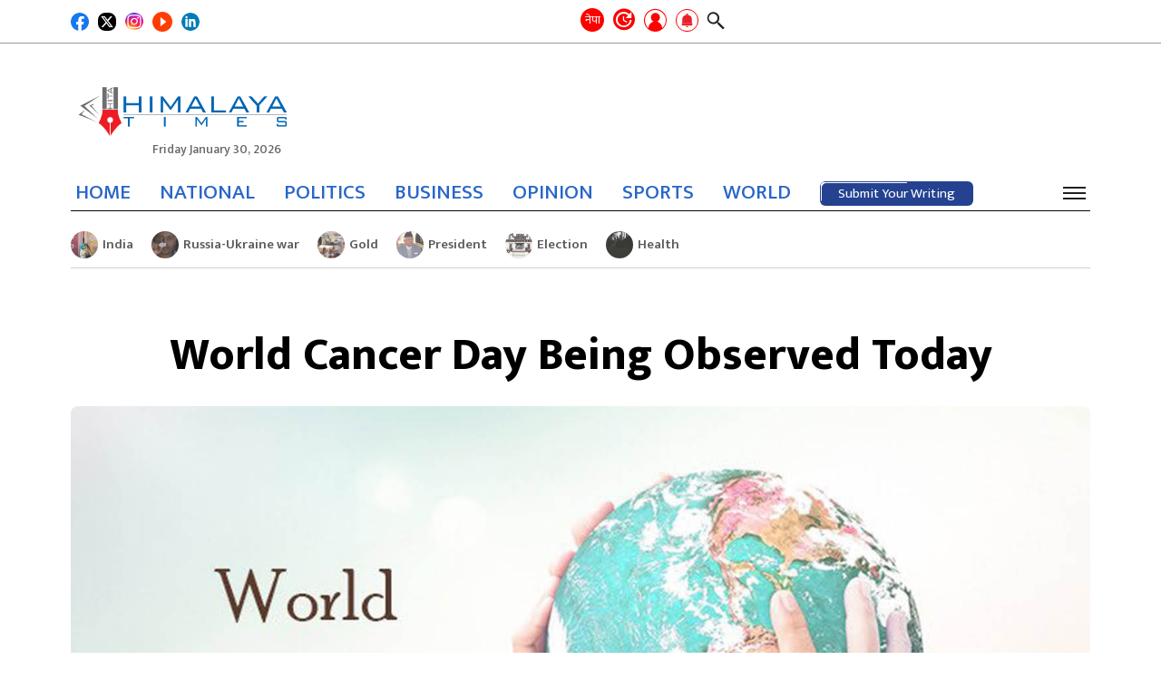

--- FILE ---
content_type: text/html; charset=UTF-8
request_url: https://english.himalayatimes.com.np/2024/02/79416/
body_size: 18700
content:
<!DOCTYPE html><html lang="en-US"><head><script data-no-optimize="1">var litespeed_docref=sessionStorage.getItem("litespeed_docref");litespeed_docref&&(Object.defineProperty(document,"referrer",{get:function(){return litespeed_docref}}),sessionStorage.removeItem("litespeed_docref"));</script> <meta charset="UTF-8"><meta http-equiv="x-ua-compatible" content="ie=edge"><meta name="viewport" content="width=device-width, initial-scale=1.0"><link rel="profile" href="https://gmpg.org/xfn/11">
 <script type="litespeed/javascript" data-src="https://www.googletagmanager.com/gtag/js?id=G-XMREH9JE69"></script> <script type="litespeed/javascript">window.dataLayer=window.dataLayer||[];function gtag(){dataLayer.push(arguments)}
gtag('js',new Date());gtag('config','G-XMREH9JE69')</script> <link rel="stylesheet" href="https://cdnjs.cloudflare.com/ajax/libs/font-awesome/6.4.0/css/all.min.css"
integrity="sha512-iecdLmaskl7CVkqkXNQ/ZH/XLlvWZOJyj7Yy7tcenmpD1ypASozpmT/E0iPtmFIB46ZmdtAc9eNBvH0H/ZpiBw==" crossorigin="anonymous" referrerpolicy="no-referrer"/><meta content="text/html; charset=UTF-8" name="Content-Type"/><meta name="twitter:card" content="summary_large_image"/><meta name="twitter:site" content="@himalaya_times"/><meta name="twitter:title" content="World Cancer Day Being Observed Today"/><meta name="twitter:description" content="The World Cancer Day is being observed by organising a variety of awareness programs against cancer today. The day is&hellip;"/><meta name="twitter:url" content="https://english.himalayatimes.com.np/2024/02/79416/"/><meta name="twitter:image" content="https://english.himalayatimes.com.np/wp-content/uploads/2024/02/World-Cancer-Day.jpg"/><meta name="twitter:image:alt" content="https://english.himalayatimes.com.np/wp-content/uploads/2024/02/World-Cancer-Day.jpg"/><meta property="fb:app_id" content="496241592567134"/><meta property="og:title" content="World Cancer Day Being Observed Today"/><meta property="og:url" content="https://english.himalayatimes.com.np/2024/02/79416/"/><meta property="og:description" content="The World Cancer Day is being observed by organising a variety of awareness programs against cancer today. The day is&hellip;"/><meta property="og:image" content="https://english.himalayatimes.com.np/wp-content/uploads/2024/02/World-Cancer-Day.jpg"/><meta property="og:image:width" content="1200"/><meta property="og:image:height" content="630"/><meta property="og:type" content="article"/><meta property="og:site_name" content="Himalaya Times"/><title>World Cancer Day Being Observed Today &#8211; Himalaya Times</title><meta name='robots' content='max-image-preview:large' /><link rel="alternate" type="application/rss+xml" title="Himalaya Times &raquo; Feed" href="https://english.himalayatimes.com.np/feed/" /><link rel="alternate" type="application/rss+xml" title="Himalaya Times &raquo; Comments Feed" href="https://english.himalayatimes.com.np/comments/feed/" /><link rel="alternate" type="application/rss+xml" title="Himalaya Times &raquo; World Cancer Day Being Observed Today Comments Feed" href="https://english.himalayatimes.com.np/2024/02/79416/feed/" /><link rel="alternate" title="oEmbed (JSON)" type="application/json+oembed" href="https://english.himalayatimes.com.np/wp-json/oembed/1.0/embed?url=https%3A%2F%2Fenglish.himalayatimes.com.np%2F2024%2F02%2F79416%2F" /><link rel="alternate" title="oEmbed (XML)" type="text/xml+oembed" href="https://english.himalayatimes.com.np/wp-json/oembed/1.0/embed?url=https%3A%2F%2Fenglish.himalayatimes.com.np%2F2024%2F02%2F79416%2F&#038;format=xml" /><style id='wp-img-auto-sizes-contain-inline-css'>img:is([sizes=auto i],[sizes^="auto," i]){contain-intrinsic-size:3000px 1500px}
/*# sourceURL=wp-img-auto-sizes-contain-inline-css */</style><link data-optimized="2" rel="stylesheet" href="https://english.himalayatimes.com.np/wp-content/litespeed/css/5f52354cca9182ab8a394d40b76115c0.css?ver=bde68" /><style id='global-styles-inline-css'>:root{--wp--preset--aspect-ratio--square: 1;--wp--preset--aspect-ratio--4-3: 4/3;--wp--preset--aspect-ratio--3-4: 3/4;--wp--preset--aspect-ratio--3-2: 3/2;--wp--preset--aspect-ratio--2-3: 2/3;--wp--preset--aspect-ratio--16-9: 16/9;--wp--preset--aspect-ratio--9-16: 9/16;--wp--preset--color--black: #000000;--wp--preset--color--cyan-bluish-gray: #abb8c3;--wp--preset--color--white: #ffffff;--wp--preset--color--pale-pink: #f78da7;--wp--preset--color--vivid-red: #cf2e2e;--wp--preset--color--luminous-vivid-orange: #ff6900;--wp--preset--color--luminous-vivid-amber: #fcb900;--wp--preset--color--light-green-cyan: #7bdcb5;--wp--preset--color--vivid-green-cyan: #00d084;--wp--preset--color--pale-cyan-blue: #8ed1fc;--wp--preset--color--vivid-cyan-blue: #0693e3;--wp--preset--color--vivid-purple: #9b51e0;--wp--preset--gradient--vivid-cyan-blue-to-vivid-purple: linear-gradient(135deg,rgb(6,147,227) 0%,rgb(155,81,224) 100%);--wp--preset--gradient--light-green-cyan-to-vivid-green-cyan: linear-gradient(135deg,rgb(122,220,180) 0%,rgb(0,208,130) 100%);--wp--preset--gradient--luminous-vivid-amber-to-luminous-vivid-orange: linear-gradient(135deg,rgb(252,185,0) 0%,rgb(255,105,0) 100%);--wp--preset--gradient--luminous-vivid-orange-to-vivid-red: linear-gradient(135deg,rgb(255,105,0) 0%,rgb(207,46,46) 100%);--wp--preset--gradient--very-light-gray-to-cyan-bluish-gray: linear-gradient(135deg,rgb(238,238,238) 0%,rgb(169,184,195) 100%);--wp--preset--gradient--cool-to-warm-spectrum: linear-gradient(135deg,rgb(74,234,220) 0%,rgb(151,120,209) 20%,rgb(207,42,186) 40%,rgb(238,44,130) 60%,rgb(251,105,98) 80%,rgb(254,248,76) 100%);--wp--preset--gradient--blush-light-purple: linear-gradient(135deg,rgb(255,206,236) 0%,rgb(152,150,240) 100%);--wp--preset--gradient--blush-bordeaux: linear-gradient(135deg,rgb(254,205,165) 0%,rgb(254,45,45) 50%,rgb(107,0,62) 100%);--wp--preset--gradient--luminous-dusk: linear-gradient(135deg,rgb(255,203,112) 0%,rgb(199,81,192) 50%,rgb(65,88,208) 100%);--wp--preset--gradient--pale-ocean: linear-gradient(135deg,rgb(255,245,203) 0%,rgb(182,227,212) 50%,rgb(51,167,181) 100%);--wp--preset--gradient--electric-grass: linear-gradient(135deg,rgb(202,248,128) 0%,rgb(113,206,126) 100%);--wp--preset--gradient--midnight: linear-gradient(135deg,rgb(2,3,129) 0%,rgb(40,116,252) 100%);--wp--preset--font-size--small: 13px;--wp--preset--font-size--medium: 20px;--wp--preset--font-size--large: 36px;--wp--preset--font-size--x-large: 42px;--wp--preset--spacing--20: 0.44rem;--wp--preset--spacing--30: 0.67rem;--wp--preset--spacing--40: 1rem;--wp--preset--spacing--50: 1.5rem;--wp--preset--spacing--60: 2.25rem;--wp--preset--spacing--70: 3.38rem;--wp--preset--spacing--80: 5.06rem;--wp--preset--shadow--natural: 6px 6px 9px rgba(0, 0, 0, 0.2);--wp--preset--shadow--deep: 12px 12px 50px rgba(0, 0, 0, 0.4);--wp--preset--shadow--sharp: 6px 6px 0px rgba(0, 0, 0, 0.2);--wp--preset--shadow--outlined: 6px 6px 0px -3px rgb(255, 255, 255), 6px 6px rgb(0, 0, 0);--wp--preset--shadow--crisp: 6px 6px 0px rgb(0, 0, 0);}:where(.is-layout-flex){gap: 0.5em;}:where(.is-layout-grid){gap: 0.5em;}body .is-layout-flex{display: flex;}.is-layout-flex{flex-wrap: wrap;align-items: center;}.is-layout-flex > :is(*, div){margin: 0;}body .is-layout-grid{display: grid;}.is-layout-grid > :is(*, div){margin: 0;}:where(.wp-block-columns.is-layout-flex){gap: 2em;}:where(.wp-block-columns.is-layout-grid){gap: 2em;}:where(.wp-block-post-template.is-layout-flex){gap: 1.25em;}:where(.wp-block-post-template.is-layout-grid){gap: 1.25em;}.has-black-color{color: var(--wp--preset--color--black) !important;}.has-cyan-bluish-gray-color{color: var(--wp--preset--color--cyan-bluish-gray) !important;}.has-white-color{color: var(--wp--preset--color--white) !important;}.has-pale-pink-color{color: var(--wp--preset--color--pale-pink) !important;}.has-vivid-red-color{color: var(--wp--preset--color--vivid-red) !important;}.has-luminous-vivid-orange-color{color: var(--wp--preset--color--luminous-vivid-orange) !important;}.has-luminous-vivid-amber-color{color: var(--wp--preset--color--luminous-vivid-amber) !important;}.has-light-green-cyan-color{color: var(--wp--preset--color--light-green-cyan) !important;}.has-vivid-green-cyan-color{color: var(--wp--preset--color--vivid-green-cyan) !important;}.has-pale-cyan-blue-color{color: var(--wp--preset--color--pale-cyan-blue) !important;}.has-vivid-cyan-blue-color{color: var(--wp--preset--color--vivid-cyan-blue) !important;}.has-vivid-purple-color{color: var(--wp--preset--color--vivid-purple) !important;}.has-black-background-color{background-color: var(--wp--preset--color--black) !important;}.has-cyan-bluish-gray-background-color{background-color: var(--wp--preset--color--cyan-bluish-gray) !important;}.has-white-background-color{background-color: var(--wp--preset--color--white) !important;}.has-pale-pink-background-color{background-color: var(--wp--preset--color--pale-pink) !important;}.has-vivid-red-background-color{background-color: var(--wp--preset--color--vivid-red) !important;}.has-luminous-vivid-orange-background-color{background-color: var(--wp--preset--color--luminous-vivid-orange) !important;}.has-luminous-vivid-amber-background-color{background-color: var(--wp--preset--color--luminous-vivid-amber) !important;}.has-light-green-cyan-background-color{background-color: var(--wp--preset--color--light-green-cyan) !important;}.has-vivid-green-cyan-background-color{background-color: var(--wp--preset--color--vivid-green-cyan) !important;}.has-pale-cyan-blue-background-color{background-color: var(--wp--preset--color--pale-cyan-blue) !important;}.has-vivid-cyan-blue-background-color{background-color: var(--wp--preset--color--vivid-cyan-blue) !important;}.has-vivid-purple-background-color{background-color: var(--wp--preset--color--vivid-purple) !important;}.has-black-border-color{border-color: var(--wp--preset--color--black) !important;}.has-cyan-bluish-gray-border-color{border-color: var(--wp--preset--color--cyan-bluish-gray) !important;}.has-white-border-color{border-color: var(--wp--preset--color--white) !important;}.has-pale-pink-border-color{border-color: var(--wp--preset--color--pale-pink) !important;}.has-vivid-red-border-color{border-color: var(--wp--preset--color--vivid-red) !important;}.has-luminous-vivid-orange-border-color{border-color: var(--wp--preset--color--luminous-vivid-orange) !important;}.has-luminous-vivid-amber-border-color{border-color: var(--wp--preset--color--luminous-vivid-amber) !important;}.has-light-green-cyan-border-color{border-color: var(--wp--preset--color--light-green-cyan) !important;}.has-vivid-green-cyan-border-color{border-color: var(--wp--preset--color--vivid-green-cyan) !important;}.has-pale-cyan-blue-border-color{border-color: var(--wp--preset--color--pale-cyan-blue) !important;}.has-vivid-cyan-blue-border-color{border-color: var(--wp--preset--color--vivid-cyan-blue) !important;}.has-vivid-purple-border-color{border-color: var(--wp--preset--color--vivid-purple) !important;}.has-vivid-cyan-blue-to-vivid-purple-gradient-background{background: var(--wp--preset--gradient--vivid-cyan-blue-to-vivid-purple) !important;}.has-light-green-cyan-to-vivid-green-cyan-gradient-background{background: var(--wp--preset--gradient--light-green-cyan-to-vivid-green-cyan) !important;}.has-luminous-vivid-amber-to-luminous-vivid-orange-gradient-background{background: var(--wp--preset--gradient--luminous-vivid-amber-to-luminous-vivid-orange) !important;}.has-luminous-vivid-orange-to-vivid-red-gradient-background{background: var(--wp--preset--gradient--luminous-vivid-orange-to-vivid-red) !important;}.has-very-light-gray-to-cyan-bluish-gray-gradient-background{background: var(--wp--preset--gradient--very-light-gray-to-cyan-bluish-gray) !important;}.has-cool-to-warm-spectrum-gradient-background{background: var(--wp--preset--gradient--cool-to-warm-spectrum) !important;}.has-blush-light-purple-gradient-background{background: var(--wp--preset--gradient--blush-light-purple) !important;}.has-blush-bordeaux-gradient-background{background: var(--wp--preset--gradient--blush-bordeaux) !important;}.has-luminous-dusk-gradient-background{background: var(--wp--preset--gradient--luminous-dusk) !important;}.has-pale-ocean-gradient-background{background: var(--wp--preset--gradient--pale-ocean) !important;}.has-electric-grass-gradient-background{background: var(--wp--preset--gradient--electric-grass) !important;}.has-midnight-gradient-background{background: var(--wp--preset--gradient--midnight) !important;}.has-small-font-size{font-size: var(--wp--preset--font-size--small) !important;}.has-medium-font-size{font-size: var(--wp--preset--font-size--medium) !important;}.has-large-font-size{font-size: var(--wp--preset--font-size--large) !important;}.has-x-large-font-size{font-size: var(--wp--preset--font-size--x-large) !important;}
/*# sourceURL=global-styles-inline-css */</style><style id='classic-theme-styles-inline-css'>/*! This file is auto-generated */
.wp-block-button__link{color:#fff;background-color:#32373c;border-radius:9999px;box-shadow:none;text-decoration:none;padding:calc(.667em + 2px) calc(1.333em + 2px);font-size:1.125em}.wp-block-file__button{background:#32373c;color:#fff;text-decoration:none}
/*# sourceURL=/wp-includes/css/classic-themes.min.css */</style> <script type="litespeed/javascript" data-src="https://english.himalayatimes.com.np/wp-includes/js/jquery/jquery.min.js" id="jquery-core-js"></script> <link rel="https://api.w.org/" href="https://english.himalayatimes.com.np/wp-json/" /><link rel="alternate" title="JSON" type="application/json" href="https://english.himalayatimes.com.np/wp-json/wp/v2/posts/79416" /><link rel="EditURI" type="application/rsd+xml" title="RSD" href="https://english.himalayatimes.com.np/xmlrpc.php?rsd" /><meta name="generator" content="WordPress 6.9" /><link rel="canonical" href="https://english.himalayatimes.com.np/2024/02/79416/" /><link rel='shortlink' href='https://english.himalayatimes.com.np/?p=79416' /><link rel="pingback" href="https://english.himalayatimes.com.np/xmlrpc.php"><link rel="icon" href="https://english.himalayatimes.com.np/wp-content/uploads/2022/12/Himalaya-Times-Red-Pen-English-150x150.png" sizes="32x32" /><link rel="icon" href="https://english.himalayatimes.com.np/wp-content/uploads/2022/12/Himalaya-Times-Red-Pen-English-300x300.png" sizes="192x192" /><link rel="apple-touch-icon" href="https://english.himalayatimes.com.np/wp-content/uploads/2022/12/Himalaya-Times-Red-Pen-English-300x300.png" /><meta name="msapplication-TileImage" content="https://english.himalayatimes.com.np/wp-content/uploads/2022/12/Himalaya-Times-Red-Pen-English-300x300.png" /><style id="wp-custom-css">.category-list .heading a {
 font-size:21px;
}

.footer-info p {
	font-size: 15px;
}

@media (min-width: 992px) and (max-width: 1200px) {
	#footer .width-100 .footer-info li p{
		font-size: 14px;
	}
}</style></head><body class="wp-singular post-template-default single single-post postid-79416 single-format-standard wp-custom-logo wp-theme-himalaya no-sidebar"><div id="wrapper"><div class="header-wrap"><div class="top-header"><div class="container"><div class="inner-top-header"><div class="button-wrap"><div class="icon-wrap"><div class="social-area footer-social"><ul><li>
<a href="https://www.facebook.com/ehimalayatimes" target="_blank">
<img src="https://english.himalayatimes.com.np/wp-content/themes/himalaya/images/facebook.svg" width="29" height="29" alt="Image Description"/>
</a></li><li>
<a href="https://twitter.com/himalaya_times" target="_blank">
<img src="https://english.himalayatimes.com.np/wp-content/themes/himalaya/images/twitter-x-sq.svg" width="25" height="25" alt="Image Description"/>
</a></li><li>
<a href="https://www.instagram.com/himalayatimes_/?hl=en" target="_blank">
<img src="https://english.himalayatimes.com.np/wp-content/themes/himalaya/images/instagram.png" width="25" height="25"
alt="Image Description"/>
</a></li><li>
<a href="https://www.youtube.com/channel/UCAJrKAACLZ7EBdOFYfJA-zA/videos" target="_blank">
<img src="https://english.himalayatimes.com.np/wp-content/themes/himalaya/images/youtube.png" width="25" height="25" style="width:22px;height:22px;border-radius: 50%" alt="Image Description"/
alt="Image Description"/>
</a></li><li>
<a href="https://www.linkedin.com/in/himalaya-times-41709a212/" target="_blank">
<img src="https://english.himalayatimes.com.np/wp-content/themes/himalaya/images/linkedin.svg" width="25" height="25"
alt="Image Description"/>
</a></li><li style="display: none">
<a href="https://wa.me/" target="_blank">
<img src="https://english.himalayatimes.com.np/wp-content/themes/himalaya/images/whatsapp.svg" width="28" height="28" alt="Image Description"/>
</a></li><li style="display: none">
<a href="viber://chat?number=" target="_blank">
<img src="https://english.himalayatimes.com.np/wp-content/themes/himalaya/images/viber.png" width="28" height="28" alt="Image Description"/>
</a></li></ul></div></div></div><div class="company-info"><div class="hita-nav-buttons"><div class="next-site-btns">
<a class="next-site-link" href="https://ehimalayatimes.com" target="_blank" title="English">नेपा</a></div><ul class="header-tools"><li>
<a href="#" class="recent recent-opener" title="ताजा अपडेट">
<span class="icon icon-recent"></span>
</a></li><li>
<a href="https://english.himalayatimes.com.np/log-in" class="user grow-icon" id="login-popup" title="Submit Post"><div class="tooltip icon-user">
<span class="tooltiptext label-hidden">Submit Your Writing</span></div>
</a></li><li>
<a href="javascript:void(0);" class="bell" data-toggle="modal" data-target="#allow-box" title="Notifications">
<img width="25" src="https://english.himalayatimes.com.np/wp-content/themes/himalaya/images/bell.png" alt="">
</a></li><li>
<a href="javascript:void(0);" class="search-opener">
<span class="icon icon-search"></span>
</a><div class="search-drop"><div class="search-wrap"><form action="#" class="search-form"><div class="input-holder">
<input type="search" name="s" placeholder="Search..."></div></form></div></div></li></ul></div></div></div></div></div><header id="header"><div class="header-block-section"><div class="container"><div class="header-block"><div class="logo">
<a href="https://english.himalayatimes.com.np/" class="custom-logo-link" rel="home"><img width="1677" height="699" src="https://english.himalayatimes.com.np/wp-content/uploads/2022/12/Himalaya-Times-english-logo.png" class="custom-logo" alt="Himalaya Times" decoding="async" fetchpriority="high" srcset="https://english.himalayatimes.com.np/wp-content/uploads/2022/12/Himalaya-Times-english-logo.png 1677w, https://english.himalayatimes.com.np/wp-content/uploads/2022/12/Himalaya-Times-english-logo-300x125.png 300w, https://english.himalayatimes.com.np/wp-content/uploads/2022/12/Himalaya-Times-english-logo-1550x646.png 1550w, https://english.himalayatimes.com.np/wp-content/uploads/2022/12/Himalaya-Times-english-logo-768x320.png 768w, https://english.himalayatimes.com.np/wp-content/uploads/2022/12/Himalaya-Times-english-logo-1536x640.png 1536w" sizes="(max-width: 1677px) 100vw, 1677px" /></a>                            <time date="2026-01-30" time="08:34:39" data-format="date_day">Friday January 30, 2026</time></div></div></div></div><div class="header-nav-section"><div class="container"><div class="header-nav-inner">
<time date="2026-01-30" time="08:34:39" data-format="date_day">Friday January 30, 2026</time><div class="sticky-logo">
<a href="https://english.himalayatimes.com.np">
<img src="https://english.himalayatimes.com.np/wp-content/uploads/2022/12/Himalaya-Times-english-logo.png" alt="Himalaya Times">
</a></div><div class="header-nav"><div class="company-info"><div class="hita-nav-buttons"><div class="next-site-btns">
<a class="next-site-link" href="https://ehimalayatimes.com" target="_blank" title="English">नेपा</a></div><ul class="header-tools"><li>
<a href="#" class="recent recent-opener" title="ताजा अपडेट">
<span class="icon icon-recent"></span>
</a></li><li>
<a href="https://english.himalayatimes.com.np/log-in" class="user grow-icon" id="login-popup" title="Submit Post"><div class="tooltip icon-user">
<span class="tooltiptext label-hidden">Submit Your Writing</span></div>
</a></li><li>
<a href="javascript:void(0);" class="bell" data-toggle="modal" data-target="#allow-box" title="Notifications">
<img width="25" src="https://english.himalayatimes.com.np/wp-content/themes/himalaya/images/bell.png" alt="">
</a></li><li>
<a href="javascript:void(0);" class="search-opener">
<span class="icon icon-search"></span>
</a><div class="search-drop"><div class="search-wrap"><form action="#" class="search-form"><div class="input-holder">
<input type="search" name="s" placeholder="Search..."></div></form></div></div></li></ul></div></div><div class="nav-bar"><div class="nav-drop"><div class="nav-wrap"><ul id="menu-main-menu" class="navigation"><li id="menu-item-227" class="menu-item menu-item-type-custom menu-item-object-custom menu-item-home menu-item-227"><a href="https://english.himalayatimes.com.np">HOME</a></li><li id="menu-item-68735" class="menu-item menu-item-type-taxonomy menu-item-object-category menu-item-68735"><a href="https://english.himalayatimes.com.np/category/national/">NATIONAL</a></li><li id="menu-item-68733" class="menu-item menu-item-type-taxonomy menu-item-object-category menu-item-68733"><a href="https://english.himalayatimes.com.np/category/news/politics/">POLITICS</a></li><li id="menu-item-246" class="menu-item menu-item-type-taxonomy menu-item-object-category menu-item-246"><a href="https://english.himalayatimes.com.np/category/business/">BUSINESS</a></li><li id="menu-item-249" class="menu-item menu-item-type-taxonomy menu-item-object-category menu-item-249"><a href="https://english.himalayatimes.com.np/category/opinion/">OPINION</a></li><li id="menu-item-247" class="menu-item menu-item-type-taxonomy menu-item-object-category menu-item-247"><a href="https://english.himalayatimes.com.np/category/sports/">SPORTS</a></li><li id="menu-item-251" class="menu-item menu-item-type-taxonomy menu-item-object-category menu-item-251"><a href="https://english.himalayatimes.com.np/category/abroad/">WORLD</a></li></ul>                                        <a href="https://english.himalayatimes.com.np/submit-post"><div class="submit-post">
<svg height="auto" width="auto" xmlns="http://www.w3.org/2000/svg">
<rect
rx="6"
ry="6"
height="100%"
width="100%"
class="line"
stroke-linejoin="round"
/>
</svg>
<a href="https://english.himalayatimes.com.np/submit-post" class="btn btn-primary">Submit Your Writing</a></div>
</a></div></div></div><div class="hita-nav-buttons"><ul class="header-tools"><li class="bm-item">
<a href="javascript:void(0);" class="nav-burger"><span></span></a></li></ul></div></div></div></div></div><div class="category-nav"><div class="close-nav"><div class="main-title">
<a href="https://english.himalayatimes.com.np/" class="custom-logo-link" rel="home"><img width="1677" height="699" src="https://english.himalayatimes.com.np/wp-content/uploads/2022/12/Himalaya-Times-english-logo.png" class="custom-logo" alt="Himalaya Times" decoding="async" srcset="https://english.himalayatimes.com.np/wp-content/uploads/2022/12/Himalaya-Times-english-logo.png 1677w, https://english.himalayatimes.com.np/wp-content/uploads/2022/12/Himalaya-Times-english-logo-300x125.png 300w, https://english.himalayatimes.com.np/wp-content/uploads/2022/12/Himalaya-Times-english-logo-1550x646.png 1550w, https://english.himalayatimes.com.np/wp-content/uploads/2022/12/Himalaya-Times-english-logo-768x320.png 768w, https://english.himalayatimes.com.np/wp-content/uploads/2022/12/Himalaya-Times-english-logo-1536x640.png 1536w" sizes="(max-width: 1677px) 100vw, 1677px" /></a>                        <a href="javascript:void(0);" class="cat-menu-close"><span></span></a></div></div><div class="cat-nav-wrap"><ul id="menu-category-menu" class="cat-navigation"><li id="menu-item-68420" class="menu-item menu-item-type-taxonomy menu-item-object-category menu-item-68420"><a href="https://english.himalayatimes.com.np/category/business/">BUSINESS</a></li><li id="menu-item-68441" class="menu-item menu-item-type-taxonomy menu-item-object-category menu-item-68441"><a href="https://english.himalayatimes.com.np/category/news/politics/">POLITICS</a></li><li id="menu-item-68424" class="menu-item menu-item-type-taxonomy menu-item-object-category menu-item-68424"><a href="https://english.himalayatimes.com.np/category/editors-pick/">EDITOR&#8217;S PICK</a></li><li id="menu-item-68425" class="menu-item menu-item-type-taxonomy menu-item-object-category menu-item-68425"><a href="https://english.himalayatimes.com.np/category/editorial/">EDITORIAL</a></li><li id="menu-item-68427" class="menu-item menu-item-type-taxonomy menu-item-object-category menu-item-68427"><a href="https://english.himalayatimes.com.np/category/entertainment/">ENTERTAINMENT</a></li><li id="menu-item-68430" class="menu-item menu-item-type-taxonomy menu-item-object-category menu-item-68430"><a href="https://english.himalayatimes.com.np/category/health-lifestyle/">HEALTH/LIFESTYLE</a></li><li id="menu-item-68432" class="menu-item menu-item-type-taxonomy menu-item-object-category menu-item-68432"><a href="https://english.himalayatimes.com.np/category/horoscope/">HOROSCOPE</a></li><li id="menu-item-68433" class="menu-item menu-item-type-taxonomy menu-item-object-category menu-item-68433"><a href="https://english.himalayatimes.com.np/category/interesting/">INTERESTING</a></li><li id="menu-item-68434" class="menu-item menu-item-type-taxonomy menu-item-object-category menu-item-has-children menu-item-68434"><a href="https://english.himalayatimes.com.np/category/abroad/">WORLD</a><ul class="sub-menu"><li id="menu-item-68439" class="menu-item menu-item-type-taxonomy menu-item-object-category menu-item-68439"><a href="https://english.himalayatimes.com.np/category/migration/">MIGRATION</a></li></ul></li><li id="menu-item-68435" class="menu-item menu-item-type-taxonomy menu-item-object-category menu-item-68435"><a href="https://english.himalayatimes.com.np/category/interview/">INTERVIEW</a></li><li id="menu-item-68440" class="menu-item menu-item-type-taxonomy menu-item-object-category current-post-ancestor current-menu-parent current-post-parent menu-item-has-children menu-item-68440"><a href="https://english.himalayatimes.com.np/category/news/">NEWS</a><ul class="sub-menu"><li id="menu-item-68419" class="menu-item menu-item-type-taxonomy menu-item-object-category menu-item-68419"><a href="https://english.himalayatimes.com.np/category/agriculture/">AGRICULTURE</a></li><li id="menu-item-68445" class="menu-item menu-item-type-taxonomy menu-item-object-category menu-item-68445"><a href="https://english.himalayatimes.com.np/category/society/">SOCIETY</a></li><li id="menu-item-68426" class="menu-item menu-item-type-taxonomy menu-item-object-category menu-item-68426"><a href="https://english.himalayatimes.com.np/category/education/">EDUCATION</a></li><li id="menu-item-68423" class="menu-item menu-item-type-taxonomy menu-item-object-category menu-item-68423"><a href="https://english.himalayatimes.com.np/category/crime-security/">CRIME/SECURITY</a></li><li id="menu-item-68422" class="menu-item menu-item-type-taxonomy menu-item-object-category menu-item-68422"><a href="https://english.himalayatimes.com.np/category/court/">COURT</a></li><li id="menu-item-68448" class="menu-item menu-item-type-taxonomy menu-item-object-category menu-item-68448"><a href="https://english.himalayatimes.com.np/category/pradesh-news/">STATE NEWS</a></li><li id="menu-item-68450" class="menu-item menu-item-type-taxonomy menu-item-object-category menu-item-68450"><a href="https://english.himalayatimes.com.np/category/bibidh/">VARIOUS</a></li><li id="menu-item-68701" class="menu-item menu-item-type-taxonomy menu-item-object-status-post-category menu-item-68701"><a href="https://english.himalayatimes.com.np/status-category/national/">NATIONAL</a></li><li id="menu-item-68429" class="menu-item menu-item-type-taxonomy menu-item-object-category menu-item-68429"><a href="https://english.himalayatimes.com.np/category/good-governance/">GOOD GOVERNANCE</a></li></ul></li><li id="menu-item-68442" class="menu-item menu-item-type-taxonomy menu-item-object-category menu-item-has-children menu-item-68442"><a href="https://english.himalayatimes.com.np/category/opinion/">OPINION</a><ul class="sub-menu"><li id="menu-item-68443" class="menu-item menu-item-type-taxonomy menu-item-object-category menu-item-68443"><a href="https://english.himalayatimes.com.np/category/opinion/blog/">BLOG</a></li><li id="menu-item-68437" class="menu-item menu-item-type-taxonomy menu-item-object-category menu-item-68437"><a href="https://english.himalayatimes.com.np/category/literature/">LITERATURE</a></li><li id="menu-item-75759" class="menu-item menu-item-type-taxonomy menu-item-object-category menu-item-75759"><a href="https://english.himalayatimes.com.np/category/art-culture/">ART/CULTURE</a></li></ul></li><li id="menu-item-68436" class="menu-item menu-item-type-taxonomy menu-item-object-category menu-item-68436"><a href="https://english.himalayatimes.com.np/category/kids-corner/">KIDS CORNER</a></li><li id="menu-item-68444" class="menu-item menu-item-type-taxonomy menu-item-object-category menu-item-68444"><a href="https://english.himalayatimes.com.np/category/photo-feature/">PHOTO FEATURE</a></li><li id="menu-item-68446" class="menu-item menu-item-type-taxonomy menu-item-object-category menu-item-68446"><a href="https://english.himalayatimes.com.np/category/spirituality/">SPIRITUALITY</a></li><li id="menu-item-68447" class="menu-item menu-item-type-taxonomy menu-item-object-category menu-item-68447"><a href="https://english.himalayatimes.com.np/category/sports/">SPORTS</a></li><li id="menu-item-68449" class="menu-item menu-item-type-taxonomy menu-item-object-category menu-item-68449"><a href="https://english.himalayatimes.com.np/category/technology/">TECHNOLOGY</a></li><li id="menu-item-68702" class="menu-item menu-item-type-taxonomy menu-item-object-status-post-category menu-item-68702"><a href="https://english.himalayatimes.com.np/status-category/environment/">ENVIRONMENT</a></li><li id="menu-item-68431" class="menu-item menu-item-type-taxonomy menu-item-object-category menu-item-68431"><a href="https://english.himalayatimes.com.np/category/front-page/">HITA FRONT PAGE</a></li><li id="menu-item-68428" class="menu-item menu-item-type-taxonomy menu-item-object-category menu-item-68428"><a href="https://english.himalayatimes.com.np/category/general-election-2079/">GENERAL ELECTION 2079</a></li><li id="menu-item-68438" class="menu-item menu-item-type-taxonomy menu-item-object-category menu-item-68438"><a href="https://english.himalayatimes.com.np/category/local-elections-2079/">LOCAL ELECTION 2079</a></li><li id="menu-item-77634" class="menu-item menu-item-type-taxonomy menu-item-object-category menu-item-77634"><a href="https://english.himalayatimes.com.np/category/public-post/">PUBLIC POST</a></li></ul></div></div><div class="recent-drop"><div class="recent-wrap"><div class="container">
<a href="#" class="recent-opener close"></a><h2 class="h2"><span class="underline">Recent News</span></h2><ul class="headline-list"><li>
<a href="https://english.himalayatimes.com.np/2026/01/96077/" class="img-holder"
style="background-image: url(https://english.himalayatimes.com.np/wp-content/uploads/2026/01/Venezuela-150x150.jpg);"></a><div class="text-holder"><p><a href="https://english.himalayatimes.com.np/2026/01/96077/">Venezuela’s Acting President Signs Oil Industry Overhaul, Easing State Control</a></p></div></li><li>
<a href="https://english.himalayatimes.com.np/2026/01/96075/" class="img-holder"
style="background-image: url(https://english.himalayatimes.com.np/wp-content/uploads/2022/12/Accident-Durghatana-hita-1-150x150.jpg);"></a><div class="text-holder"><p><a href="https://english.himalayatimes.com.np/2026/01/96075/">Forty Injured In Bus Mishap On Narayangadh-Muglin Road Section</a></p></div></li><li>
<a href="https://english.himalayatimes.com.np/2026/01/96073/" class="img-holder"
style="background-image: url(https://english.himalayatimes.com.np/wp-content/uploads/2025/09/gold-150x150.jpg);"></a><div class="text-holder"><p><a href="https://english.himalayatimes.com.np/2026/01/96073/">Gold, Silver Prices Drop in Domestic Market After Continuous Rise</a></p></div></li><li>
<a href="https://english.himalayatimes.com.np/2026/01/96060/" class="img-holder"
style="background-image: url(https://english.himalayatimes.com.np/wp-content/uploads/2026/01/Dogsled-Greenland-150x150.jpg);"></a><div class="text-holder"><p><a href="https://english.himalayatimes.com.np/2026/01/96060/">Greenland&#8217;s Elite Dogsled Unit Patrols Desolate, Icy Arctic</a></p></div></li><li>
<a href="https://english.himalayatimes.com.np/2026/01/96071/" class="img-holder"
style="background-image: url(https://english.himalayatimes.com.np/wp-content/uploads/2023/05/Gold-Price-150x150.jpg);"></a><div class="text-holder"><p><a href="https://english.himalayatimes.com.np/2026/01/96071/">Gold Demand Hits Record High In 2025: World Gold Council</a></p></div></li><li>
<a href="https://english.himalayatimes.com.np/2026/01/96069/" class="img-holder"
style="background-image: url(https://english.himalayatimes.com.np/wp-content/uploads/2025/10/Sushila-Karki-Martyr-family-150x150.jpg);"></a><div class="text-holder"><p><a href="https://english.himalayatimes.com.np/2026/01/96069/">Martyrs&#8217; Courage Pushes Country Towards Change: PM Karki</a></p></div></li><li>
<a href="https://english.himalayatimes.com.np/2026/01/96067/" class="img-holder"
style="background-image: url(https://english.himalayatimes.com.np/wp-content/uploads/2025/09/Ramchandra-Paudel-2-150x150.jpg);"></a><div class="text-holder"><p><a href="https://english.himalayatimes.com.np/2026/01/96067/">President Urges Everyone To Dedicate For Translating Martyrs&#8217; Dreams</a></p></div></li><li>
<a href="https://english.himalayatimes.com.np/2026/01/96065/" class="img-holder"
style="background-image: url(https://english.himalayatimes.com.np/wp-content/uploads/2024/01/Martyrs-150x150.jpg);"></a><div class="text-holder"><p><a href="https://english.himalayatimes.com.np/2026/01/96065/">Martyr Day Being Observed Nationwide With Various Programmes</a></p></div></li><li>
<a href="https://english.himalayatimes.com.np/2026/01/96063/" class="img-holder"
style="background-image: url(https://english.himalayatimes.com.np/wp-content/uploads/2023/02/nirwachan-aayog-election-commission-150x150.jpg);"></a><div class="text-holder"><p><a href="https://english.himalayatimes.com.np/2026/01/96063/">34 Days To HoR Elections: Ballot Papers For Different Districts</a></p></div></li></ul></div></div></div></header></div><div class="container"><div class="hita-hot-wrap"><div class='hita-hot-item'><a href='https://english.himalayatimes.com.np/tag/india/'><div class='hita-thumb'><img src='https://english.himalayatimes.com.np/wp-content/uploads/2025/11/Social-Media-Malaysia.jpg'></div>India</a></div><div class='hita-hot-item'><a href='https://english.himalayatimes.com.np/tag/russia-ukraine-war/'><div class='hita-thumb'><img src='https://english.himalayatimes.com.np/wp-content/uploads/2026/01/Bangladeshi-in-Ukraine-War.jpg'></div>Russia-Ukraine war</a></div><div class='hita-hot-item'><a href='https://english.himalayatimes.com.np/tag/gold/'><div class='hita-thumb'><img src='https://english.himalayatimes.com.np/wp-content/uploads/2025/09/gold.jpg'></div>Gold</a></div><div class='hita-hot-item'><a href='https://english.himalayatimes.com.np/tag/president/'><div class='hita-thumb'><img src='https://english.himalayatimes.com.np/wp-content/uploads/2025/09/Ramchandra-Paudel-2.jpg'></div>President</a></div><div class='hita-hot-item'><a href='https://english.himalayatimes.com.np/tag/election/'><div class='hita-thumb'><img src='https://english.himalayatimes.com.np/wp-content/uploads/2023/02/nirwachan-aayog-election-commission.jpg'></div>Election</a></div><div class='hita-hot-item'><a href='https://english.himalayatimes.com.np/tag/health/'><div class='hita-thumb'><img src='https://english.himalayatimes.com.np/wp-content/uploads/2024/05/Mobile-Phone-.jpg'></div>Health</a></div></div></div><main id="main"><div class="single-page"><div class="container"><div class="blog-holder"><h1 class="h1">World Cancer Day Being Observed Today</h1><div class="mobile-author-wrap"><div class="blog-author"><div class="blog-img-holder" style="background-image:url(https://english.himalayatimes.com.np/wp-content/uploads/2022/12/Rss-Nepal-150x150.jpg);"></div><div class="blog-text-holder">
<span class="name">RSS Nepal</span>
<span class="district"></span></div>
<a href="" class="link-absolute"></a></div><div class="time">
<time date="2024-02-04" time="12:18:19">Sunday February 4, 2024</time></div></div>
<img src="https://english.himalayatimes.com.np/wp-content/uploads/2024/02/World-Cancer-Day.jpg" alt=""><div class="hita-content-box"><div class="blog-info-box"><div class="col col-1 author-wrap"><div class="blog-author"><div class="blog-img-holder" style="background-image:url(https://english.himalayatimes.com.np/wp-content/uploads/2022/12/Rss-Nepal-150x150.jpg);"></div><div class="blog-text-holder">
<span class="name">RSS Nepal</span>
<span class="district"></span></div>
<a href="" class="link-absolute"></a></div><div class="time">
<time date="2024-02-04" time="12:18:19">Sunday February 4, 2024</time></div></div><div class="col col-3"><div class="social-share-wrap"><ul class="social-share-icons" data-link="https://english.himalayatimes.com.np/2024/02/79416/"><li data-tooltip="Share on Facebook">
<a href="https://www.facebook.com/sharer/sharer.php?u=https%3A%2F%2Fenglish.himalayatimes.com.np%2F2024%2F02%2F79416%2F"  style="--bg-color:#3c5a9e"
class="facebook" target="_blank">
<i class="fa-brands fa-facebook-f"></i></a></li><li data-tooltip="Share on Twitter" >            <a href="https://x.com/intent/tweet?url=https%3A%2F%2Fenglish.himalayatimes.com.np%2F2024%2F02%2F79416%2F&text=World+Cancer+Day+Being+Observed+Today"
class="twitter" style="--bg-color:#2a2a2a" target="_blank"><?/**/?>
<svg xmlns="http://www.w3.org/2000/svg" fill="none" viewBox="0 0 512 512"><g clip-path="url(#a)"><path fill="#ffffff" d="M355.904 100H408.832L293.2 232.16L429.232 412H322.72L239.296 302.928L143.84 412H90.8805L214.56 270.64L84.0645 100H193.28L268.688 199.696L355.904 100ZM337.328 380.32H366.656L177.344 130.016H145.872L337.328 380.32Z" class="colorfff svgShape"></path></g><defs><clipPath id="a"><rect width="512" height="512" fill="#ffffff" class="colorfff svgShape"></rect></clipPath></defs></svg>
</a></li><li data-tooltip="Share on LinkedIn">
<a href="http://www.linkedin.com/shareArticle?mini=true&url=https%3A%2F%2Fenglish.himalayatimes.com.np%2F2024%2F02%2F79416%2F&title=World+Cancer+Day+Being+Observed+Today"
class="linkedin" style="--bg-color:#0077b5" target="_blank"><i class="fa-brands fa-linkedin"></i></a></li><li data-tooltip="Share on WhatsApp" style="display: none">
<a href="https://api.whatsapp.com/send?text=World+Cancer+Day+Being+Observed+Today https%3A%2F%2Fenglish.himalayatimes.com.np%2F2024%2F02%2F79416%2F"
class="whatsapp" style="--bg-color:#55eb4c" target="_blank"><i class="fa-brands fa-whatsapp"></i></a></li><li style="display: none" data-tooltip="Share on Viber">
<a href="viber://forward?text=World+Cancer+Day+Being+Observed+Today https%3A%2F%2Fenglish.himalayatimes.com.np%2F2024%2F02%2F79416%2F"
class="viber" style="--bg-color:#7360f2" target="_blank"><i class="fa-brands fa-viber"></i></a></li><li data-tooltip="Share on Messenger" style="display: none">
<a onclick="htPopup('https://www.facebook.com/dialog/send?app_id=1904103319867886&display=popup&link=https%3A%2F%2Fenglish.himalayatimes.com.np%2F2024%2F02%2F79416%2F&redirect_uri=https%3A%2F%2Fenglish.himalayatimes.com.np%2F2024%2F02%2F79416%2F')"
style="--bg-color:#3c5a9e; cursor: pointer" target="_blank">
<i class="fab fa-facebook-messenger"></i>
</a></li><li class="copy-selection" data-tooltip="Copy Selection" style="display: none">
<a href="#" style="--bg-color:#2a2a2a">
<i class="fa fa-clone" aria-hidden="true"></i>
</a></li></ul><div class="share_count"><div title="Total Shares" class="total-share-inner text-center"><div class="total-share-count">594</div><div class="total-share-text">Shares</div></div></div></div><div class="read-info">Read Time = 1 min</div></div></div><div class="text-holder"><div class="content-inner-head"><div class="tag-wrap single-tag"><div class="tag-item">
<a href="https://english.himalayatimes.com.np/edition/digital-edition/">Digital Edition</a></div><div class="tag-item">
<a href="https://english.himalayatimes.com.np/category/news/">NEWS</a></div></div><div class="text-setting-btn-wrap">
<a class="btn-text" id="btn-orig" href="javascript:void(0)" title="Reset"><span class="left-icon">A</span></a>
<a class="btn-text" id="btn-decrease" href="javascript:void(0)" title="Decrease">A<span class="sup">-</span></a>
<a class="btn-text" id="btn-increase" href="javascript:void(0)" title="Increase">A<span class="sup">+</span></a></div></div><div class="hita-single-content"><div class="has-content-area" data-url="https://english.himalayatimes.com.np/2024/02/79416/" data-title="World Cancer Day Being Observed Today" data-hashtags=""></blockquote><p>The World Cancer Day is being observed by organising a variety of awareness programs against cancer today.</p></blockquote><p>The day is celebrated every year on February 4, with the theme for this year internationally being “Together, we challenge those in power”. This theme encompasses the global demand for leaders to prioritize and invest in cancer prevention and care and to do more to achieve a just and cancer-free world, according to the World Health Organization.</p></blockquote><p>Likewise, the theme for the day in Nepal is ' Challenge of cancer is on the Rise, Lets increase access to care'.</p></blockquote><p>According to the WHO, in 2022 about one million people died due to cancer. About one-third of cancer deaths are caused by tobacco use, obesity, alcohol consumption, low consumption of fruits and vegetables, and lack of physical activity.</p></blockquote><p>Similarly, the most common is lung cancer. Although there is no accurate statistics of cancer patients in Nepal, according to WHO, the casualties in women in the country is high due to cervical and breast cancer. Similarly, lung, stomach and liver cancer are more common in men.</p></div><div class="hita-follow-social">
<a class="twitter-follow-button" href="https://twitter.com/himalaya_times">Follow @himalaya_times</a> <script type="litespeed/javascript" data-src="https://platform.twitter.com/widgets.js" charset="utf-8"></script> <iframe src="https://www.facebook.com/plugins/like.php?href=https%3A%2F%2Fwww.facebook.com%2Fehimalayatimes&width=60&layout=button&action=like&size=small&share=false&height=65&appId=496241592567134"
width="70" height="20" style="border:none;overflow:hidden;margin-left: 10px" scrolling="no" frameborder="0" allowfullscreen="true"
allow="autoplay; clipboard-write; encrypted-media; picture-in-picture; web-share"></iframe></div><div class="tag-wrap"><div class="tag-item">
<a href="https://english.himalayatimes.com.np/tag/cancer/">Cancer</a></div><div class="tag-item">
<a href="https://english.himalayatimes.com.np/tag/world-cancer-day/">World Cancer Day</a></div></div></div></div></div><div id="comments" class="comments-area"><div class="comment-inner-wrap"><div id="respond" class="comment-respond"><h3 id="reply-title" class="comment-reply-title">Leave a Reply <small><a rel="nofollow" id="cancel-comment-reply-link" href="/2024/02/79416/#respond" style="display:none;">Cancel reply</a></small></h3><form action="https://english.himalayatimes.com.np/wp-comments-post.php" method="post" id="commentform" class="comment-form"><p class="comment-notes"><span id="email-notes">Your email address will not be published.</span> <span class="required-field-message">Required fields are marked <span class="required">*</span></span></p><p class="comment-form-comment"><label for="comment">Comment <span class="required">*</span></label><textarea id="comment" name="comment" cols="45" rows="8" maxlength="65525" required></textarea></p><p class="comment-form-author"><label for="author">Name <span class="required">*</span></label> <input id="author" name="author" type="text" value="" size="30" maxlength="245" autocomplete="name" required /></p><p class="comment-form-email"><label for="email">Email <span class="required">*</span></label> <input id="email" name="email" type="email" value="" size="30" maxlength="100" aria-describedby="email-notes" autocomplete="email" required /></p><p class="comment-form-url"><label for="url">Website</label> <input id="url" name="url" type="url" value="" size="30" maxlength="200" autocomplete="url" /></p><p class="comment-form-cookies-consent"><input id="wp-comment-cookies-consent" name="wp-comment-cookies-consent" type="checkbox" value="yes" /> <label for="wp-comment-cookies-consent">Save my name, email, and website in this browser for the next time I comment.</label></p><div class="g-recaptcha" data-sitekey="6Le9OYkqAAAAAP0LAu-FYyy3kXuxrSl_npsSgQtD"></div><script type="litespeed/javascript" data-src="https://www.google.com/recaptcha/api.js"></script> <noscript>
<iframe src="https://www.google.com/recaptcha/api/noscript?k=6Le9OYkqAAAAAP0LAu-FYyy3kXuxrSl_npsSgQtD" height="300" width="500" frameborder="0"></iframe><br /><textarea name="recaptcha_challenge_field" rows="3" cols="40"></textarea><input type="hidden" name="recaptcha_response_field" value="manual_challenge" />
</noscript><p class="form-submit"><input name="submit" type="submit" id="submit" class="submit" value="Post Comment" /> <input type='hidden' name='comment_post_ID' value='79416' id='comment_post_ID' />
<input type='hidden' name='comment_parent' id='comment_parent' value='0' /></p><p style="display: none;"><input type="hidden" id="akismet_comment_nonce" name="akismet_comment_nonce" value="3e7e5db1c2" /></p><p style="display: none !important;" class="akismet-fields-container" data-prefix="ak_"><label>&#916;<textarea name="ak_hp_textarea" cols="45" rows="8" maxlength="100"></textarea></label><input type="hidden" id="ak_js_1" name="ak_js" value="141"/><script type="litespeed/javascript">document.getElementById("ak_js_1").setAttribute("value",(new Date()).getTime())</script></p></form></div></div></div> <script type="litespeed/javascript">jQuery(document).ready(function($){$(document).on('focus',':input',function(){$(this).parent().addClass('focused')});$(document).on('blur',':input',function(){var inputValue=($(this).val()).trim();if(inputValue!==''){$(this).addClass('filled')}else{$(this).parents().removeClass('focused')}})})</script> </div><div class="news-section section"><div class="contnet-area"><h2 class="h2"><span class="decor">Related News</span></h2><ul class="recent-news-list"><li>
<img src="https://english.himalayatimes.com.np/wp-content/uploads/2025/10/Sushila-Karki-Martyr-family.jpg" alt="Martyrs&#8217;&hellip;"><p><a href="https://english.himalayatimes.com.np/2026/01/96069/">Martyrs&#8217; Courage Pushes Country Towards Change:</a></p></li><li>
<img src="https://english.himalayatimes.com.np/wp-content/uploads/2025/09/Ramchandra-Paudel-2.jpg" alt="President&hellip;"><p><a href="https://english.himalayatimes.com.np/2026/01/96067/">President Urges Everyone To Dedicate For</a></p></li><li>
<img src="https://english.himalayatimes.com.np/wp-content/uploads/2024/01/Martyrs.jpg" alt="Martyr&hellip;"><p><a href="https://english.himalayatimes.com.np/2026/01/96065/">Martyr Day Being Observed Nationwide With</a></p></li><li>
<img src="https://english.himalayatimes.com.np/wp-content/uploads/2023/02/nirwachan-aayog-election-commission.jpg" alt="34&hellip;"><p><a href="https://english.himalayatimes.com.np/2026/01/96063/">34 Days To HoR Elections: Ballot</a></p></li><li>
<img src="https://english.himalayatimes.com.np/wp-content/uploads/2023/01/aeroplanes.jpg" alt="Domestic&hellip;"><p><a href="https://english.himalayatimes.com.np/2026/01/96051/">Domestic Flights Resumed</a></p></li><li>
<img src="https://english.himalayatimes.com.np/wp-content/uploads/2024/11/fire-Funeral.jpg" alt="Fire&hellip;"><p><a href="https://english.himalayatimes.com.np/2026/01/96041/">Fire Breaks Out At Woodland Hotel</a></p></li><li>
<img src="https://english.himalayatimes.com.np/wp-content/uploads/2023/01/snowfall.jpg" alt="Light&hellip;"><p><a href="https://english.himalayatimes.com.np/2026/01/96030/">Light Snowfall And Rain Likely In</a></p></li><li>
<img src="https://english.himalayatimes.com.np/wp-content/uploads/2025/11/Election-Commission.jpg" alt="35&hellip;"><p><a href="https://english.himalayatimes.com.np/2026/01/96028/">35 Days To HoR Elections: EC</a></p></li><li>
<img src="https://english.himalayatimes.com.np/wp-content/uploads/2023/02/rain-1.jpg" alt="Winter&hellip;"><p><a href="https://english.himalayatimes.com.np/2026/01/96024/">Winter Rainfall In Many Places Including</a></p></li><li>
<img src="https://english.himalayatimes.com.np/wp-content/uploads/2022/12/Accident-Durghatana-hita-1.jpg" alt="One&hellip;"><p><a href="https://english.himalayatimes.com.np/2026/01/96012/">One Dies In Motorcycle Accident</a></p></li><li>
<img src="https://english.himalayatimes.com.np/wp-content/uploads/2026/01/Humla-Snowfall.jpg" alt="Heavy&hellip;"><p><a href="https://english.himalayatimes.com.np/2026/01/96009/">Heavy Snowfall In Mustang, Humla And</a></p></li><li>
<img src="https://english.himalayatimes.com.np/wp-content/uploads/2025/11/voter-ID.jpg" alt="36&hellip;"><p><a href="https://english.himalayatimes.com.np/2026/01/96007/">36 Days To Go For Voting:</a></p></li></ul><div class="filter-section"><div class="filter-header"><h2 class="h2"><span class="decor">Popular</span></h2><ul class="filter-links"><li class="active"><a href="javascript:void(0);">24 hours</a></li><li><a href="https://english.himalayatimes.com.np/week">This week</a></li><li><a href="https://english.himalayatimes.com.np/2026/01">This month</a></li></ul></div><div class="filter-body"><ul class="short-info-list"><li>
<a href="https://english.himalayatimes.com.np/2023/04/72990/" class="img-holder"
style="background-image: url(https://english.himalayatimes.com.np/wp-content/uploads/2023/04/storm.jpg);"></a><div class="text-holder"><p><a href="https://english.himalayatimes.com.np/2023/04/72990/">Child Dies Due To Lightning</a></p></div></li><li>
<a href="https://english.himalayatimes.com.np/2024/03/80195/" class="img-holder"
style="background-image: url(https://english.himalayatimes.com.np/wp-content/uploads/2024/03/Stock-Market-Nepse.jpg);"></a><div class="text-holder"><p><a href="https://english.himalayatimes.com.np/2024/03/80195/">NEPSE Suspends Trading After 6%</a></p></div></li><li>
<a href="https://english.himalayatimes.com.np/2024/01/78715/" class="img-holder"
style="background-image: url(https://english.himalayatimes.com.np/wp-content/uploads/2023/02/North-korean-leader-Kims-family.jpg);"></a><div class="text-holder"><p><a href="https://english.himalayatimes.com.np/2024/01/78715/">Young Daughter Of North Korean</a></p></div></li><li>
<a href="https://english.himalayatimes.com.np/2023/05/73509/" class="img-holder"
style="background-image: url(https://english.himalayatimes.com.np/wp-content/uploads/2023/05/Radha-movie.jpg);"></a><div class="text-holder"><p><a href="https://english.himalayatimes.com.np/2023/05/73509/">&#8216;Radha&#8217; At La Femme Independent</a></p></div></li></ul></div></div></div><div class="sidebar-area"><div class="head tab h2">
<a class="tab-item" href="javascript:void(0);" data-id="#most-commented"><span
class="decor">Most Read</span></a>
<a class="tab-item active" href="javascript:void(0);" data-id="#most-recent"><span
class="decor">Recent News</span></a></div><div id="most-commented" class="tab-content" style="display: none"><ul class="comment-list"><li>
<a href="https://english.himalayatimes.com.np/2022/01/10/" class="img-holder"
style="background-image: url(https://english.himalayatimes.com.np/wp-content/uploads/2023/01/327012979_753790035758046_3941553871412157063_n.jpg);"></a><div class="text-holder"><p><a href="https://english.himalayatimes.com.np/2022/01/10/">Middle-aged man spends millions to</a></p></div></li><li>
<a href="https://english.himalayatimes.com.np/2022/12/68736/" class="img-holder fit-img"
style="background-image: url(https://english.himalayatimes.com.np/wp-content/uploads/2022/12/Himalaya-Times-english-logo.png);"></a><div class="text-holder"><p><a href="https://english.himalayatimes.com.np/2022/12/68736/">Dr. Dharam Raj Upadhyay: Man</a></p></div></li><li>
<a href="https://english.himalayatimes.com.np/2024/06/82297/" class="img-holder"
style="background-image: url(https://english.himalayatimes.com.np/wp-content/uploads/2024/06/Sudan-Children.jpg);"></a><div class="text-holder"><p><a href="https://english.himalayatimes.com.np/2024/06/82297/">Children, Greatest Victims Of Sudan&#8217;s</a></p></div></li><li>
<a href="https://english.himalayatimes.com.np/2023/04/72665/" class="img-holder"
style="background-image: url(https://english.himalayatimes.com.np/wp-content/uploads/2023/04/Rabindra-Prasad-Dhakal-2080-01-05.jpg);"></a><div class="text-holder"><p><a href="https://english.himalayatimes.com.np/2023/04/72665/">Breathing The Unbreathable Air</a></p></div></li><li>
<a href="https://english.himalayatimes.com.np/2023/11/77602/" class="img-holder"
style="background-image: url(https://english.himalayatimes.com.np/wp-content/uploads/2023/11/Comprehensive-Data-Protection-Law-Critically-Required-Advocate-and-Cybersecurity-Expert-Dr.-Newal-Chaudhary.jpg);"></a><div class="text-holder"><p><a href="https://english.himalayatimes.com.np/2023/11/77602/">Comprehensive Data Protection Law Critically</a></p></div></li><li>
<a href="https://english.himalayatimes.com.np/2023/08/75512/" class="img-holder"
style="background-image: url(https://english.himalayatimes.com.np/wp-content/uploads/2023/08/Dr-Rika-Rijal-Article-Himalaya-times.jpg);"></a><div class="text-holder"><p><a href="https://english.himalayatimes.com.np/2023/08/75512/">Gender Differences In Mental Healthcare</a></p></div></li></ul></div><div id="most-recent" class="tab-content"><ul class="comment-list"><li>
<a href="https://english.himalayatimes.com.np/2026/01/96077/" class="img-holder"
style="background-image: url(https://english.himalayatimes.com.np/wp-content/uploads/2026/01/Venezuela.jpg);"></a><div class="text-holder"><p><a href="https://english.himalayatimes.com.np/2026/01/96077/">Venezuela’s Acting President Signs Oil</a></p></div></li><li>
<a href="https://english.himalayatimes.com.np/2026/01/96075/" class="img-holder"
style="background-image: url(https://english.himalayatimes.com.np/wp-content/uploads/2022/12/Accident-Durghatana-hita-1.jpg);"></a><div class="text-holder"><p><a href="https://english.himalayatimes.com.np/2026/01/96075/">Forty Injured In Bus Mishap</a></p></div></li><li>
<a href="https://english.himalayatimes.com.np/2026/01/96073/" class="img-holder"
style="background-image: url(https://english.himalayatimes.com.np/wp-content/uploads/2025/09/gold.jpg);"></a><div class="text-holder"><p><a href="https://english.himalayatimes.com.np/2026/01/96073/">Gold, Silver Prices Drop in</a></p></div></li><li>
<a href="https://english.himalayatimes.com.np/2026/01/96060/" class="img-holder"
style="background-image: url(https://english.himalayatimes.com.np/wp-content/uploads/2026/01/Dogsled-Greenland.jpg);"></a><div class="text-holder"><p><a href="https://english.himalayatimes.com.np/2026/01/96060/">Greenland&#8217;s Elite Dogsled Unit Patrols</a></p></div></li><li>
<a href="https://english.himalayatimes.com.np/2026/01/96071/" class="img-holder"
style="background-image: url(https://english.himalayatimes.com.np/wp-content/uploads/2023/05/Gold-Price.jpg);"></a><div class="text-holder"><p><a href="https://english.himalayatimes.com.np/2026/01/96071/">Gold Demand Hits Record High</a></p></div></li><li>
<a href="https://english.himalayatimes.com.np/2026/01/96069/" class="img-holder"
style="background-image: url(https://english.himalayatimes.com.np/wp-content/uploads/2025/10/Sushila-Karki-Martyr-family.jpg);"></a><div class="text-holder"><p><a href="https://english.himalayatimes.com.np/2026/01/96069/">Martyrs&#8217; Courage Pushes Country Towards</a></p></div></li></ul></div></div></div><section class="post-section"><h2 class="h2"><span class="decor">In case you missed it</span></h2><ul class="post-list"><li>
<a href="https://english.himalayatimes.com.np/2024/07/83275/" class="img-holder" style="background-image: url(https://english.himalayatimes.com.np/wp-content/uploads/2024/07/nepal-cricket-1-1.jpg);"></a><p><a href="https://english.himalayatimes.com.np/2024/07/83275/">PM Oli Congratulates All</a></p></li><li>
<a href="https://english.himalayatimes.com.np/2025/08/92493/" class="img-holder" style="background-image: url(https://english.himalayatimes.com.np/wp-content/uploads/2024/07/rain.jpg);"></a><p><a href="https://english.himalayatimes.com.np/2025/08/92493/">Monsoon To Remain Active</a></p></li><li>
<a href="https://english.himalayatimes.com.np/2023/10/76993/" class="img-holder" style="background-image: url(https://english.himalayatimes.com.np/wp-content/uploads/2023/03/Nepal-airlance-Plane-aeroplane-bayousewa-hita.jpg);"></a><p><a href="https://english.himalayatimes.com.np/2023/10/76993/">Government To Keep Plane</a></p></li><li>
<a href="https://english.himalayatimes.com.np/2024/09/85092/" class="img-holder" style="background-image: url(https://english.himalayatimes.com.np/wp-content/uploads/2023/04/ADB.jpg);"></a><p><a href="https://english.himalayatimes.com.np/2024/09/85092/">Asia-Pacific Still Faces Challenges</a></p></li></ul></section></div></div></main><footer class="footer-wrap"><div id="footer"><div class="container"><div class="row width-100"><div class="col-md-5"><div class="footer-logs"><div class="logo-items">
<img src="https://english.himalayatimes.com.np/wp-content/uploads/2023/10/Himalaya-Times-english-logo.png" alt="">
<a href="https://english.himalayatimes.com.np/" target="" title="" class="link-absolute"></a></div><div class="logo-items">
<img src="https://english.himalayatimes.com.np/wp-content/uploads/2023/10/Himalaya-Times-Nepali-Logo.png" alt="">
<a href="https://ehimalayatimes.com/" target="_blank" title="" class="link-absolute"></a></div><div class="logo-items">
<img src="https://english.himalayatimes.com.np/wp-content/uploads/2025/07/Himalaya-Times-Newspaper-logo.png" alt="">
<a href="https://english.himalayatimes.com.np/category/front-page/" target="" title="" class="link-absolute"></a></div></div></div><div class="footer-area col-md-7 pr-0"><ul class="footer-info"><li><h3 class='h3'>Director:</h3><p>Ujjwal Sharma</p></li><li><h3 class='h3'>Editor-in-chief:</h3><p>Prof. Purushottam Dahal</p></li><li><h3 class='h3'>Editor:</h3><p>Sandeep Poudyal</p></li><li><h3 class="h3">Registration No.</h3><p>463/074-75</p></li></ul></div></div></div><div class="footer-bottom"><div class="container"><div class="contact-info"><div class="row"><div class="col-md-8 info-inner-wrap"><ul><li>
Email:                                    <a href='mailto:english.himalayatimes@gmail.com'>english.himalayatimes@gmail.com</a></li><li>
Website: <a href="http://english.himalayatimes.com.np">english.himalayatimes.com.np</a></li><li>Phone: <a href="tel:01-4466393">01-4466393</a> / <a href="tel:01-4478177">01-4478177</a></li></ul></div><div class="col-md-4"><div class="menu-footer-menu-container"><ul id="menu-footer-menu" class="footer-nav"><li id="menu-item-68460" class="menu-item menu-item-type-post_type menu-item-object-page menu-item-68460"><a href="https://english.himalayatimes.com.np/about-us/">About Us</a></li><li id="menu-item-68461" class="menu-item menu-item-type-post_type menu-item-object-page menu-item-68461"><a href="https://english.himalayatimes.com.np/contact-us/">Contact Us</a></li><li id="menu-item-84551" class="menu-item menu-item-type-post_type menu-item-object-page menu-item-privacy-policy menu-item-84551"><a rel="privacy-policy" href="https://english.himalayatimes.com.np/privacy-policy/">Privacy Policy</a></li></ul></div></div></div></div></div></div></div></footer></div><div class="modal" id="login-modal"><div class="modal-content">
<span class="close-button">&times;</span>
[xoo_el_inline_form]<div class="xoo-el-action-btn xoo-el-login-btn social-login-btn">
[miniorange_social_login theme="default" space="35" height="35" color="000000"]</div></div></div><div class="modal allow-block fade" id="allow-box" tabindex="-1" role="dialog" aria-labelledby="exampleModalLabel"><div class="modal-dialog" role="document"><div class="modal-content text-center"><div class="modal-header">
<img src="https://english.himalayatimes.com.np/wp-content/uploads/2022/12/Himalaya-Times-english-logo.png" alt="Himalaya Times" class="main-logo"></div><div class="modal-body"><h2 class="allow-title">Get Breaking News Alerts From <span>Himalaya Times</span></h2>
<span class="description">Allow Ehimalayatimes to send push notifications to your device. </span></div><div class="modal-footer">
<button type="button" class="btn btn-secondary no-thanks" data-dismiss="modal">No Thanks</button>
<a type="button" class="btn btn-primary allow allow-notification" data-dismiss="modal">Allow</a></div></div></div></div><div class="cat-nab-overlay"></div> <script type="litespeed/javascript" data-src="https://cdn.jsdelivr.net/npm/popper.js@1.14.7/dist/umd/popper.min.js" integrity="sha384-UO2eT0CpHqdSJQ6hJty5KVphtPhzWj9WO1clHTMGa3JDZwrnQq4sF86dIHNDz0W1"
        crossorigin="anonymous"></script> <script type="litespeed/javascript" data-src="https://cdn.jsdelivr.net/npm/bootstrap@4.3.1/dist/js/bootstrap.min.js" integrity="sha384-JjSmVgyd0p3pXB1rRibZUAYoIIy6OrQ6VrjIEaFf/nJGzIxFDsf4x0xIM+B07jRM"
        crossorigin="anonymous"></script> <script type="speculationrules">{"prefetch":[{"source":"document","where":{"and":[{"href_matches":"/*"},{"not":{"href_matches":["/wp-*.php","/wp-admin/*","/wp-content/uploads/*","/wp-content/*","/wp-content/plugins/*","/wp-content/themes/himalaya/*","/*\\?(.+)"]}},{"not":{"selector_matches":"a[rel~=\"nofollow\"]"}},{"not":{"selector_matches":".no-prefetch, .no-prefetch a"}}]},"eagerness":"conservative"}]}</script> <script type="litespeed/javascript">jQuery(document).ready(function($){$(document).on('click','.social-share-icons a',function(){var target=$(this);$.ajax({type:'POST',dataType:'json',url:'https://english.himalayatimes.com.np/wp-admin/admin-ajax.php',data:{action:'save_share_count',share_url:target.attr('href'),post_id:'79416',},success:function(data,textStatus,XMLHttpRequest){}})})})</script> <div id="highlight-and-share-wrapper" style="display: none"><ul class="social-share-icons" data-link="https://english.himalayatimes.com.np/2024/02/79416/"><li data-tooltip="Share on Facebook">
<a href="https://www.facebook.com/sharer/sharer.php?u=https%3A%2F%2Fenglish.himalayatimes.com.np%2F2024%2F02%2F79416%2F"  style="--bg-color:#3c5a9e"
class="facebook" target="_blank">
<i class="fa-brands fa-facebook-f"></i></a></li><li data-tooltip="Share on Twitter" >            <a href="https://x.com/intent/tweet?url=https%3A%2F%2Fenglish.himalayatimes.com.np%2F2024%2F02%2F79416%2F&text=World+Cancer+Day+Being+Observed+Today"
class="twitter" style="--bg-color:#2a2a2a" target="_blank"><?/**/?>
<svg xmlns="http://www.w3.org/2000/svg" fill="none" viewBox="0 0 512 512"><g clip-path="url(#a)"><path fill="#ffffff" d="M355.904 100H408.832L293.2 232.16L429.232 412H322.72L239.296 302.928L143.84 412H90.8805L214.56 270.64L84.0645 100H193.28L268.688 199.696L355.904 100ZM337.328 380.32H366.656L177.344 130.016H145.872L337.328 380.32Z" class="colorfff svgShape"></path></g><defs><clipPath id="a"><rect width="512" height="512" fill="#ffffff" class="colorfff svgShape"></rect></clipPath></defs></svg>
</a></li><li data-tooltip="Share on LinkedIn">
<a href="http://www.linkedin.com/shareArticle?mini=true&url=https%3A%2F%2Fenglish.himalayatimes.com.np%2F2024%2F02%2F79416%2F&title=World+Cancer+Day+Being+Observed+Today"
class="linkedin" style="--bg-color:#0077b5" target="_blank"><i class="fa-brands fa-linkedin"></i></a></li><li data-tooltip="Share on WhatsApp" style="display: none">
<a href="https://api.whatsapp.com/send?text=World+Cancer+Day+Being+Observed+Today https%3A%2F%2Fenglish.himalayatimes.com.np%2F2024%2F02%2F79416%2F"
class="whatsapp" style="--bg-color:#55eb4c" target="_blank"><i class="fa-brands fa-whatsapp"></i></a></li><li style="display: none" data-tooltip="Share on Viber">
<a href="viber://forward?text=World+Cancer+Day+Being+Observed+Today https%3A%2F%2Fenglish.himalayatimes.com.np%2F2024%2F02%2F79416%2F"
class="viber" style="--bg-color:#7360f2" target="_blank"><i class="fa-brands fa-viber"></i></a></li><li data-tooltip="Share on Messenger" style="display: none">
<a onclick="htPopup('https://www.facebook.com/dialog/send?app_id=1904103319867886&display=popup&link=https%3A%2F%2Fenglish.himalayatimes.com.np%2F2024%2F02%2F79416%2F&redirect_uri=https%3A%2F%2Fenglish.himalayatimes.com.np%2F2024%2F02%2F79416%2F')"
style="--bg-color:#3c5a9e; cursor: pointer" target="_blank">
<i class="fab fa-facebook-messenger"></i>
</a></li><li class="copy-selection" data-tooltip="Copy Selection" style="display: none">
<a href="#" style="--bg-color:#2a2a2a">
<i class="fa fa-clone" aria-hidden="true"></i>
</a></li></ul></div> <script id="wp-i18n-js-after" type="litespeed/javascript">wp.i18n.setLocaleData({'text direction\u0004ltr':['ltr']})</script> <script id="contact-form-7-js-extra" type="litespeed/javascript">var wpcf7={"api":{"root":"https://english.himalayatimes.com.np/wp-json/","namespace":"contact-form-7/v1"},"cached":"1"}</script> <script id="himalaya-custom-js-js-extra" type="litespeed/javascript">var ht={"ajaxurl":"https://english.himalayatimes.com.np/wp-admin/admin-ajax.php","popup_delay":"60","enable_popup":""}</script> <script id="himalaya-custom-js-js-before" type="litespeed/javascript">function htPopup(e){window.open(e,"popUpWindow","height=400,width=600,left=400,top=100,resizable,scrollbars,toolbar=0,personalbar=0,menubar=no,location=no,directories=no,status")}</script> <script id="htfp-frontend-js-js-extra" type="litespeed/javascript">var htfp={"ajaxurl":"https://english.himalayatimes.com.np/wp-admin/admin-ajax.php"}</script> 
<a id="back-top-button"></a> <script data-no-optimize="1">var litespeed_vary=document.cookie.replace(/(?:(?:^|.*;\s*)_lscache_vary\s*\=\s*([^;]*).*$)|^.*$/,"");litespeed_vary||fetch("/wp-content/plugins/litespeed-cache/guest.vary.php",{method:"POST",cache:"no-cache",redirect:"follow"}).then(e=>e.json()).then(e=>{console.log(e),e.hasOwnProperty("reload")&&"yes"==e.reload&&(sessionStorage.setItem("litespeed_docref",document.referrer),window.location.reload(!0))});</script><script data-optimized="1" type="litespeed/javascript" data-src="https://english.himalayatimes.com.np/wp-content/litespeed/js/dc84eb85f367122d01b834093a8bc6f4.js?ver=bde68"></script><script>window.litespeed_ui_events=window.litespeed_ui_events||["mouseover","click","keydown","wheel","touchmove","touchstart"];var urlCreator=window.URL||window.webkitURL;function litespeed_load_delayed_js_force(){console.log("[LiteSpeed] Start Load JS Delayed"),litespeed_ui_events.forEach(e=>{window.removeEventListener(e,litespeed_load_delayed_js_force,{passive:!0})}),document.querySelectorAll("iframe[data-litespeed-src]").forEach(e=>{e.setAttribute("src",e.getAttribute("data-litespeed-src"))}),"loading"==document.readyState?window.addEventListener("DOMContentLoaded",litespeed_load_delayed_js):litespeed_load_delayed_js()}litespeed_ui_events.forEach(e=>{window.addEventListener(e,litespeed_load_delayed_js_force,{passive:!0})});async function litespeed_load_delayed_js(){let t=[];for(var d in document.querySelectorAll('script[type="litespeed/javascript"]').forEach(e=>{t.push(e)}),t)await new Promise(e=>litespeed_load_one(t[d],e));document.dispatchEvent(new Event("DOMContentLiteSpeedLoaded")),window.dispatchEvent(new Event("DOMContentLiteSpeedLoaded"))}function litespeed_load_one(t,e){console.log("[LiteSpeed] Load ",t);var d=document.createElement("script");d.addEventListener("load",e),d.addEventListener("error",e),t.getAttributeNames().forEach(e=>{"type"!=e&&d.setAttribute("data-src"==e?"src":e,t.getAttribute(e))});let a=!(d.type="text/javascript");!d.src&&t.textContent&&(d.src=litespeed_inline2src(t.textContent),a=!0),t.after(d),t.remove(),a&&e()}function litespeed_inline2src(t){try{var d=urlCreator.createObjectURL(new Blob([t.replace(/^(?:<!--)?(.*?)(?:-->)?$/gm,"$1")],{type:"text/javascript"}))}catch(e){d="data:text/javascript;base64,"+btoa(t.replace(/^(?:<!--)?(.*?)(?:-->)?$/gm,"$1"))}return d}</script></body></html>
<!-- Page optimized by LiteSpeed Cache @2026-01-30 14:19:40 -->

<!-- Page uncached by LiteSpeed Cache 7.6.2 on 2026-01-30 14:19:39 -->
<!-- Guest Mode -->
<!-- QUIC.cloud UCSS in queue -->